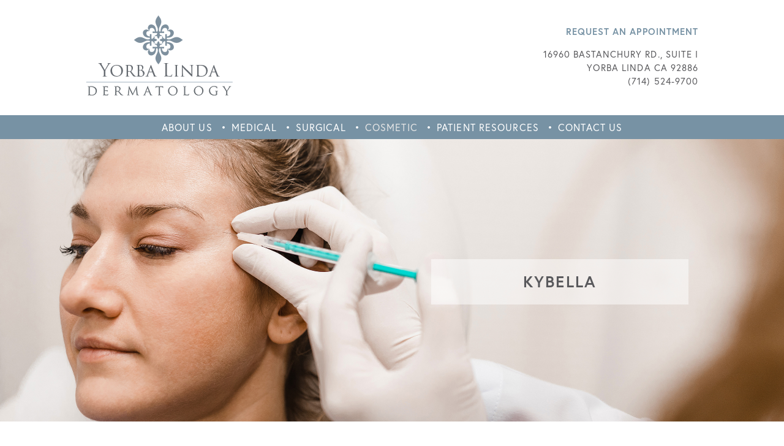

--- FILE ---
content_type: text/html; charset=UTF-8
request_url: https://www.yorbalindadermatology.com/cosmetic/kybella/
body_size: 6253
content:
<!DOCTYPE html>
<html>
<head>

<meta charset="UTF-8">

<meta name="viewport" content="width=device-width, initial-scale=1.0, maximum-scale=1.0, user-scalable=no, shrink-to-fit=no">

<title>Kybella - Yorba Linda Dermatology</title>

<meta name='robots' content='index, follow, max-image-preview:large, max-snippet:-1, max-video-preview:-1' />

	<!-- This site is optimized with the Yoast SEO plugin v26.7 - https://yoast.com/wordpress/plugins/seo/ -->
	<link rel="canonical" href="https://www.yorbalindadermatology.com/cosmetic/kybella/" />
	<meta property="og:locale" content="en_US" />
	<meta property="og:type" content="article" />
	<meta property="og:title" content="Kybella - Yorba Linda Dermatology" />
	<meta property="og:description" content="Kybella Kybella is a non-surgical injectable that is used to reduce submental fat, otherwise known as the &#8220;double chin.&#8221; The injection contains a naturally occurring molecule which destroys the fat cells, leaving other tissues unharmed. Most patients will need 3 treatments, spaced about 6 weeks apart. Downtime is usually minimal and consists of soreness, redness [&hellip;]" />
	<meta property="og:url" content="https://www.yorbalindadermatology.com/cosmetic/kybella/" />
	<meta property="og:site_name" content="Yorba Linda Dermatology" />
	<meta property="article:modified_time" content="2018-05-04T21:40:40+00:00" />
	<meta property="og:image" content="https://www.yorbalindadermatology.com/wp-content/uploads/2018/04/cosmetic2.jpg" />
	<meta property="og:image:width" content="2500" />
	<meta property="og:image:height" content="900" />
	<meta property="og:image:type" content="image/jpeg" />
	<meta name="twitter:card" content="summary_large_image" />
	<script type="application/ld+json" class="yoast-schema-graph">{"@context":"https://schema.org","@graph":[{"@type":"WebPage","@id":"https://www.yorbalindadermatology.com/cosmetic/kybella/","url":"https://www.yorbalindadermatology.com/cosmetic/kybella/","name":"Kybella - Yorba Linda Dermatology","isPartOf":{"@id":"https://www.yorbalindadermatology.com/#website"},"primaryImageOfPage":{"@id":"https://www.yorbalindadermatology.com/cosmetic/kybella/#primaryimage"},"image":{"@id":"https://www.yorbalindadermatology.com/cosmetic/kybella/#primaryimage"},"thumbnailUrl":"https://www.yorbalindadermatology.com/wp-content/uploads/2018/04/cosmetic2.jpg","datePublished":"2018-04-24T19:38:08+00:00","dateModified":"2018-05-04T21:40:40+00:00","breadcrumb":{"@id":"https://www.yorbalindadermatology.com/cosmetic/kybella/#breadcrumb"},"inLanguage":"en-US","potentialAction":[{"@type":"ReadAction","target":["https://www.yorbalindadermatology.com/cosmetic/kybella/"]}]},{"@type":"ImageObject","inLanguage":"en-US","@id":"https://www.yorbalindadermatology.com/cosmetic/kybella/#primaryimage","url":"https://www.yorbalindadermatology.com/wp-content/uploads/2018/04/cosmetic2.jpg","contentUrl":"https://www.yorbalindadermatology.com/wp-content/uploads/2018/04/cosmetic2.jpg","width":2500,"height":900,"caption":"Cosmetic"},{"@type":"BreadcrumbList","@id":"https://www.yorbalindadermatology.com/cosmetic/kybella/#breadcrumb","itemListElement":[{"@type":"ListItem","position":1,"name":"Home","item":"https://www.yorbalindadermatology.com/"},{"@type":"ListItem","position":2,"name":"Cosmetic","item":"https://www.yorbalindadermatology.com/cosmetic/"},{"@type":"ListItem","position":3,"name":"Kybella"}]},{"@type":"WebSite","@id":"https://www.yorbalindadermatology.com/#website","url":"https://www.yorbalindadermatology.com/","name":"Yorba Linda Dermatology","description":"","publisher":{"@id":"https://www.yorbalindadermatology.com/#organization"},"potentialAction":[{"@type":"SearchAction","target":{"@type":"EntryPoint","urlTemplate":"https://www.yorbalindadermatology.com/?s={search_term_string}"},"query-input":{"@type":"PropertyValueSpecification","valueRequired":true,"valueName":"search_term_string"}}],"inLanguage":"en-US"},{"@type":"Organization","@id":"https://www.yorbalindadermatology.com/#organization","name":"Yorba Linda Dermatology","url":"https://www.yorbalindadermatology.com/","logo":{"@type":"ImageObject","inLanguage":"en-US","@id":"https://www.yorbalindadermatology.com/#/schema/logo/image/","url":"https://www.yorbalindadermatology.com/wp-content/uploads/2018/06/yld.png","contentUrl":"https://www.yorbalindadermatology.com/wp-content/uploads/2018/06/yld.png","width":241,"height":132,"caption":"Yorba Linda Dermatology"},"image":{"@id":"https://www.yorbalindadermatology.com/#/schema/logo/image/"}}]}</script>
	<!-- / Yoast SEO plugin. -->


<link rel='dns-prefetch' href='//ajax.googleapis.com' />
<link rel='dns-prefetch' href='//use.typekit.net' />
<link rel="alternate" title="oEmbed (JSON)" type="application/json+oembed" href="https://www.yorbalindadermatology.com/wp-json/oembed/1.0/embed?url=https%3A%2F%2Fwww.yorbalindadermatology.com%2Fcosmetic%2Fkybella%2F" />
<link rel="alternate" title="oEmbed (XML)" type="text/xml+oembed" href="https://www.yorbalindadermatology.com/wp-json/oembed/1.0/embed?url=https%3A%2F%2Fwww.yorbalindadermatology.com%2Fcosmetic%2Fkybella%2F&#038;format=xml" />
<style id='wp-img-auto-sizes-contain-inline-css' type='text/css'>
img:is([sizes=auto i],[sizes^="auto," i]){contain-intrinsic-size:3000px 1500px}
/*# sourceURL=wp-img-auto-sizes-contain-inline-css */
</style>
<style id='wp-block-library-inline-css' type='text/css'>
:root{--wp-block-synced-color:#7a00df;--wp-block-synced-color--rgb:122,0,223;--wp-bound-block-color:var(--wp-block-synced-color);--wp-editor-canvas-background:#ddd;--wp-admin-theme-color:#007cba;--wp-admin-theme-color--rgb:0,124,186;--wp-admin-theme-color-darker-10:#006ba1;--wp-admin-theme-color-darker-10--rgb:0,107,160.5;--wp-admin-theme-color-darker-20:#005a87;--wp-admin-theme-color-darker-20--rgb:0,90,135;--wp-admin-border-width-focus:2px}@media (min-resolution:192dpi){:root{--wp-admin-border-width-focus:1.5px}}.wp-element-button{cursor:pointer}:root .has-very-light-gray-background-color{background-color:#eee}:root .has-very-dark-gray-background-color{background-color:#313131}:root .has-very-light-gray-color{color:#eee}:root .has-very-dark-gray-color{color:#313131}:root .has-vivid-green-cyan-to-vivid-cyan-blue-gradient-background{background:linear-gradient(135deg,#00d084,#0693e3)}:root .has-purple-crush-gradient-background{background:linear-gradient(135deg,#34e2e4,#4721fb 50%,#ab1dfe)}:root .has-hazy-dawn-gradient-background{background:linear-gradient(135deg,#faaca8,#dad0ec)}:root .has-subdued-olive-gradient-background{background:linear-gradient(135deg,#fafae1,#67a671)}:root .has-atomic-cream-gradient-background{background:linear-gradient(135deg,#fdd79a,#004a59)}:root .has-nightshade-gradient-background{background:linear-gradient(135deg,#330968,#31cdcf)}:root .has-midnight-gradient-background{background:linear-gradient(135deg,#020381,#2874fc)}:root{--wp--preset--font-size--normal:16px;--wp--preset--font-size--huge:42px}.has-regular-font-size{font-size:1em}.has-larger-font-size{font-size:2.625em}.has-normal-font-size{font-size:var(--wp--preset--font-size--normal)}.has-huge-font-size{font-size:var(--wp--preset--font-size--huge)}.has-text-align-center{text-align:center}.has-text-align-left{text-align:left}.has-text-align-right{text-align:right}.has-fit-text{white-space:nowrap!important}#end-resizable-editor-section{display:none}.aligncenter{clear:both}.items-justified-left{justify-content:flex-start}.items-justified-center{justify-content:center}.items-justified-right{justify-content:flex-end}.items-justified-space-between{justify-content:space-between}.screen-reader-text{border:0;clip-path:inset(50%);height:1px;margin:-1px;overflow:hidden;padding:0;position:absolute;width:1px;word-wrap:normal!important}.screen-reader-text:focus{background-color:#ddd;clip-path:none;color:#444;display:block;font-size:1em;height:auto;left:5px;line-height:normal;padding:15px 23px 14px;text-decoration:none;top:5px;width:auto;z-index:100000}html :where(.has-border-color){border-style:solid}html :where([style*=border-top-color]){border-top-style:solid}html :where([style*=border-right-color]){border-right-style:solid}html :where([style*=border-bottom-color]){border-bottom-style:solid}html :where([style*=border-left-color]){border-left-style:solid}html :where([style*=border-width]){border-style:solid}html :where([style*=border-top-width]){border-top-style:solid}html :where([style*=border-right-width]){border-right-style:solid}html :where([style*=border-bottom-width]){border-bottom-style:solid}html :where([style*=border-left-width]){border-left-style:solid}html :where(img[class*=wp-image-]){height:auto;max-width:100%}:where(figure){margin:0 0 1em}html :where(.is-position-sticky){--wp-admin--admin-bar--position-offset:var(--wp-admin--admin-bar--height,0px)}@media screen and (max-width:600px){html :where(.is-position-sticky){--wp-admin--admin-bar--position-offset:0px}}

/*# sourceURL=wp-block-library-inline-css */
</style><style id='global-styles-inline-css' type='text/css'>
:root{--wp--preset--aspect-ratio--square: 1;--wp--preset--aspect-ratio--4-3: 4/3;--wp--preset--aspect-ratio--3-4: 3/4;--wp--preset--aspect-ratio--3-2: 3/2;--wp--preset--aspect-ratio--2-3: 2/3;--wp--preset--aspect-ratio--16-9: 16/9;--wp--preset--aspect-ratio--9-16: 9/16;--wp--preset--color--black: #000000;--wp--preset--color--cyan-bluish-gray: #abb8c3;--wp--preset--color--white: #ffffff;--wp--preset--color--pale-pink: #f78da7;--wp--preset--color--vivid-red: #cf2e2e;--wp--preset--color--luminous-vivid-orange: #ff6900;--wp--preset--color--luminous-vivid-amber: #fcb900;--wp--preset--color--light-green-cyan: #7bdcb5;--wp--preset--color--vivid-green-cyan: #00d084;--wp--preset--color--pale-cyan-blue: #8ed1fc;--wp--preset--color--vivid-cyan-blue: #0693e3;--wp--preset--color--vivid-purple: #9b51e0;--wp--preset--gradient--vivid-cyan-blue-to-vivid-purple: linear-gradient(135deg,rgb(6,147,227) 0%,rgb(155,81,224) 100%);--wp--preset--gradient--light-green-cyan-to-vivid-green-cyan: linear-gradient(135deg,rgb(122,220,180) 0%,rgb(0,208,130) 100%);--wp--preset--gradient--luminous-vivid-amber-to-luminous-vivid-orange: linear-gradient(135deg,rgb(252,185,0) 0%,rgb(255,105,0) 100%);--wp--preset--gradient--luminous-vivid-orange-to-vivid-red: linear-gradient(135deg,rgb(255,105,0) 0%,rgb(207,46,46) 100%);--wp--preset--gradient--very-light-gray-to-cyan-bluish-gray: linear-gradient(135deg,rgb(238,238,238) 0%,rgb(169,184,195) 100%);--wp--preset--gradient--cool-to-warm-spectrum: linear-gradient(135deg,rgb(74,234,220) 0%,rgb(151,120,209) 20%,rgb(207,42,186) 40%,rgb(238,44,130) 60%,rgb(251,105,98) 80%,rgb(254,248,76) 100%);--wp--preset--gradient--blush-light-purple: linear-gradient(135deg,rgb(255,206,236) 0%,rgb(152,150,240) 100%);--wp--preset--gradient--blush-bordeaux: linear-gradient(135deg,rgb(254,205,165) 0%,rgb(254,45,45) 50%,rgb(107,0,62) 100%);--wp--preset--gradient--luminous-dusk: linear-gradient(135deg,rgb(255,203,112) 0%,rgb(199,81,192) 50%,rgb(65,88,208) 100%);--wp--preset--gradient--pale-ocean: linear-gradient(135deg,rgb(255,245,203) 0%,rgb(182,227,212) 50%,rgb(51,167,181) 100%);--wp--preset--gradient--electric-grass: linear-gradient(135deg,rgb(202,248,128) 0%,rgb(113,206,126) 100%);--wp--preset--gradient--midnight: linear-gradient(135deg,rgb(2,3,129) 0%,rgb(40,116,252) 100%);--wp--preset--font-size--small: 13px;--wp--preset--font-size--medium: 20px;--wp--preset--font-size--large: 36px;--wp--preset--font-size--x-large: 42px;--wp--preset--spacing--20: 0.44rem;--wp--preset--spacing--30: 0.67rem;--wp--preset--spacing--40: 1rem;--wp--preset--spacing--50: 1.5rem;--wp--preset--spacing--60: 2.25rem;--wp--preset--spacing--70: 3.38rem;--wp--preset--spacing--80: 5.06rem;--wp--preset--shadow--natural: 6px 6px 9px rgba(0, 0, 0, 0.2);--wp--preset--shadow--deep: 12px 12px 50px rgba(0, 0, 0, 0.4);--wp--preset--shadow--sharp: 6px 6px 0px rgba(0, 0, 0, 0.2);--wp--preset--shadow--outlined: 6px 6px 0px -3px rgb(255, 255, 255), 6px 6px rgb(0, 0, 0);--wp--preset--shadow--crisp: 6px 6px 0px rgb(0, 0, 0);}:where(.is-layout-flex){gap: 0.5em;}:where(.is-layout-grid){gap: 0.5em;}body .is-layout-flex{display: flex;}.is-layout-flex{flex-wrap: wrap;align-items: center;}.is-layout-flex > :is(*, div){margin: 0;}body .is-layout-grid{display: grid;}.is-layout-grid > :is(*, div){margin: 0;}:where(.wp-block-columns.is-layout-flex){gap: 2em;}:where(.wp-block-columns.is-layout-grid){gap: 2em;}:where(.wp-block-post-template.is-layout-flex){gap: 1.25em;}:where(.wp-block-post-template.is-layout-grid){gap: 1.25em;}.has-black-color{color: var(--wp--preset--color--black) !important;}.has-cyan-bluish-gray-color{color: var(--wp--preset--color--cyan-bluish-gray) !important;}.has-white-color{color: var(--wp--preset--color--white) !important;}.has-pale-pink-color{color: var(--wp--preset--color--pale-pink) !important;}.has-vivid-red-color{color: var(--wp--preset--color--vivid-red) !important;}.has-luminous-vivid-orange-color{color: var(--wp--preset--color--luminous-vivid-orange) !important;}.has-luminous-vivid-amber-color{color: var(--wp--preset--color--luminous-vivid-amber) !important;}.has-light-green-cyan-color{color: var(--wp--preset--color--light-green-cyan) !important;}.has-vivid-green-cyan-color{color: var(--wp--preset--color--vivid-green-cyan) !important;}.has-pale-cyan-blue-color{color: var(--wp--preset--color--pale-cyan-blue) !important;}.has-vivid-cyan-blue-color{color: var(--wp--preset--color--vivid-cyan-blue) !important;}.has-vivid-purple-color{color: var(--wp--preset--color--vivid-purple) !important;}.has-black-background-color{background-color: var(--wp--preset--color--black) !important;}.has-cyan-bluish-gray-background-color{background-color: var(--wp--preset--color--cyan-bluish-gray) !important;}.has-white-background-color{background-color: var(--wp--preset--color--white) !important;}.has-pale-pink-background-color{background-color: var(--wp--preset--color--pale-pink) !important;}.has-vivid-red-background-color{background-color: var(--wp--preset--color--vivid-red) !important;}.has-luminous-vivid-orange-background-color{background-color: var(--wp--preset--color--luminous-vivid-orange) !important;}.has-luminous-vivid-amber-background-color{background-color: var(--wp--preset--color--luminous-vivid-amber) !important;}.has-light-green-cyan-background-color{background-color: var(--wp--preset--color--light-green-cyan) !important;}.has-vivid-green-cyan-background-color{background-color: var(--wp--preset--color--vivid-green-cyan) !important;}.has-pale-cyan-blue-background-color{background-color: var(--wp--preset--color--pale-cyan-blue) !important;}.has-vivid-cyan-blue-background-color{background-color: var(--wp--preset--color--vivid-cyan-blue) !important;}.has-vivid-purple-background-color{background-color: var(--wp--preset--color--vivid-purple) !important;}.has-black-border-color{border-color: var(--wp--preset--color--black) !important;}.has-cyan-bluish-gray-border-color{border-color: var(--wp--preset--color--cyan-bluish-gray) !important;}.has-white-border-color{border-color: var(--wp--preset--color--white) !important;}.has-pale-pink-border-color{border-color: var(--wp--preset--color--pale-pink) !important;}.has-vivid-red-border-color{border-color: var(--wp--preset--color--vivid-red) !important;}.has-luminous-vivid-orange-border-color{border-color: var(--wp--preset--color--luminous-vivid-orange) !important;}.has-luminous-vivid-amber-border-color{border-color: var(--wp--preset--color--luminous-vivid-amber) !important;}.has-light-green-cyan-border-color{border-color: var(--wp--preset--color--light-green-cyan) !important;}.has-vivid-green-cyan-border-color{border-color: var(--wp--preset--color--vivid-green-cyan) !important;}.has-pale-cyan-blue-border-color{border-color: var(--wp--preset--color--pale-cyan-blue) !important;}.has-vivid-cyan-blue-border-color{border-color: var(--wp--preset--color--vivid-cyan-blue) !important;}.has-vivid-purple-border-color{border-color: var(--wp--preset--color--vivid-purple) !important;}.has-vivid-cyan-blue-to-vivid-purple-gradient-background{background: var(--wp--preset--gradient--vivid-cyan-blue-to-vivid-purple) !important;}.has-light-green-cyan-to-vivid-green-cyan-gradient-background{background: var(--wp--preset--gradient--light-green-cyan-to-vivid-green-cyan) !important;}.has-luminous-vivid-amber-to-luminous-vivid-orange-gradient-background{background: var(--wp--preset--gradient--luminous-vivid-amber-to-luminous-vivid-orange) !important;}.has-luminous-vivid-orange-to-vivid-red-gradient-background{background: var(--wp--preset--gradient--luminous-vivid-orange-to-vivid-red) !important;}.has-very-light-gray-to-cyan-bluish-gray-gradient-background{background: var(--wp--preset--gradient--very-light-gray-to-cyan-bluish-gray) !important;}.has-cool-to-warm-spectrum-gradient-background{background: var(--wp--preset--gradient--cool-to-warm-spectrum) !important;}.has-blush-light-purple-gradient-background{background: var(--wp--preset--gradient--blush-light-purple) !important;}.has-blush-bordeaux-gradient-background{background: var(--wp--preset--gradient--blush-bordeaux) !important;}.has-luminous-dusk-gradient-background{background: var(--wp--preset--gradient--luminous-dusk) !important;}.has-pale-ocean-gradient-background{background: var(--wp--preset--gradient--pale-ocean) !important;}.has-electric-grass-gradient-background{background: var(--wp--preset--gradient--electric-grass) !important;}.has-midnight-gradient-background{background: var(--wp--preset--gradient--midnight) !important;}.has-small-font-size{font-size: var(--wp--preset--font-size--small) !important;}.has-medium-font-size{font-size: var(--wp--preset--font-size--medium) !important;}.has-large-font-size{font-size: var(--wp--preset--font-size--large) !important;}.has-x-large-font-size{font-size: var(--wp--preset--font-size--x-large) !important;}
/*# sourceURL=global-styles-inline-css */
</style>

<style id='classic-theme-styles-inline-css' type='text/css'>
/*! This file is auto-generated */
.wp-block-button__link{color:#fff;background-color:#32373c;border-radius:9999px;box-shadow:none;text-decoration:none;padding:calc(.667em + 2px) calc(1.333em + 2px);font-size:1.125em}.wp-block-file__button{background:#32373c;color:#fff;text-decoration:none}
/*# sourceURL=/wp-includes/css/classic-themes.min.css */
</style>
<link rel='stylesheet' id='ex7_normalize-css' href='https://www.yorbalindadermatology.com/wp-content/themes/yorbalindadermatology/style-normalize.css?ver=6.9' type='text/css' media='all' />
<link rel='stylesheet' id='ex7_style-css' href='https://www.yorbalindadermatology.com/wp-content/themes/yorbalindadermatology/style.css?ver=6.9' type='text/css' media='all' />
<link rel='stylesheet' id='ex7_responsive-css' href='https://www.yorbalindadermatology.com/wp-content/themes/yorbalindadermatology/style-responsive.css?ver=6.9' type='text/css' media='all' />
<link rel='stylesheet' id='ex7_typekit-css' href='//use.typekit.net/rhe8ykt.css?ver=6.9' type='text/css' media='all' />
<link rel="https://api.w.org/" href="https://www.yorbalindadermatology.com/wp-json/" /><link rel="alternate" title="JSON" type="application/json" href="https://www.yorbalindadermatology.com/wp-json/wp/v2/pages/113" /><link rel="EditURI" type="application/rsd+xml" title="RSD" href="https://www.yorbalindadermatology.com/xmlrpc.php?rsd" />
<meta name="generator" content="WordPress 6.9" />
<link rel='shortlink' href='https://www.yorbalindadermatology.com/?p=113' />

    <link rel="apple-touch-icon" sizes="180x180" href="https://www.yorbalindadermatology.com/wp-content/themes/yorbalindadermatology/favicons/apple-touch-icon.png">
    <link rel="icon" type="image/png" sizes="32x32" href="https://www.yorbalindadermatology.com/wp-content/themes/yorbalindadermatology/favicons/favicon-32x32.png">
    <link rel="icon" type="image/png" sizes="16x16" href="https://www.yorbalindadermatology.com/wp-content/themes/yorbalindadermatology/favicons/favicon-16x16.png">
    <link rel="manifest" href="https://www.yorbalindadermatology.com/wp-content/themes/yorbalindadermatology/favicons/site.webmanifest">
    <link rel="mask-icon" href="https://www.yorbalindadermatology.com/wp-content/themes/yorbalindadermatology/favicons/safari-pinned-tab.svg" color="#7792a4">
    <link rel="shortcut icon" type="image/x-icon" href="https://www.yorbalindadermatology.com/wp-content/themes/yorbalindadermatology/favicons/favicon.ico">

  
</head>

<body class="wp-singular page-template-default page page-id-113 page-child parent-pageid-15 wp-theme-yorbalindadermatology metaslider-plugin">  



<div id="wrap">



<div id="click-menu">
  <a href="#menu" class="menu-link"></a>
</div>



<div id="header">

	<div class="logo">
		<a href="https://www.yorbalindadermatology.com"><img src="https://www.yorbalindadermatology.com/wp-content/themes/yorbalindadermatology/images/logo.png" alt="Yorba Linda Dermatology"></a>
	</div>

	<div class="contact-widget header-widget">
		<a href="https://fs9.formsite.com/clearderm/form2/index.html?1524814286927" target="_blank">Request an Appointment</a><br>
		<ul>
			<li id="text-3" class="widget widget_text">			<div class="textwidget"><p>16960 Bastanchury Rd., Suite I<br />
Yorba Linda CA 92886<br />
(714) 524-9700</p>
</div>
		</li>
		</ul>
	</div>

</div>



<div id="nav">
	<div class="menu"><ul id="menu-top" class="menu"><li id="menu-item-28" class="menu-item menu-item-type-post_type menu-item-object-page menu-item-28"><a href="https://www.yorbalindadermatology.com/about/">About Us<div class="sep">&#8226;</div></a></li>
<li id="menu-item-26" class="menu-item menu-item-type-post_type menu-item-object-page menu-item-26"><a href="https://www.yorbalindadermatology.com/medical/">Medical<div class="sep">&#8226;</div></a></li>
<li id="menu-item-25" class="menu-item menu-item-type-post_type menu-item-object-page menu-item-has-children menu-item-25"><a href="https://www.yorbalindadermatology.com/surgical/">Surgical<div class="sep">&#8226;</div></a>
<ul class="sub-menu">
	<li id="menu-item-136" class="menu-item menu-item-type-post_type menu-item-object-page menu-item-136"><a href="https://www.yorbalindadermatology.com/surgical/basal-cell-squamous-cell-skin-cancers/">Basal Cell &#038; Squamous Cell Skin Cancers<div class="sep">&#8226;</div></a></li>
	<li id="menu-item-135" class="menu-item menu-item-type-post_type menu-item-object-page menu-item-135"><a href="https://www.yorbalindadermatology.com/surgical/cyst-removal/">Cyst Removal<div class="sep">&#8226;</div></a></li>
	<li id="menu-item-134" class="menu-item menu-item-type-post_type menu-item-object-page menu-item-134"><a href="https://www.yorbalindadermatology.com/surgical/malignant-melanoma/">Malignant Melanoma<div class="sep">&#8226;</div></a></li>
	<li id="menu-item-133" class="menu-item menu-item-type-post_type menu-item-object-page menu-item-133"><a href="https://www.yorbalindadermatology.com/surgical/mohs-micrographic-surgery/">Mohs Micrographic Surgery<div class="sep">&#8226;</div></a></li>
</ul>
</li>
<li id="menu-item-24" class="menu-item menu-item-type-post_type menu-item-object-page current-page-ancestor current-menu-ancestor current-menu-parent current-page-parent current_page_parent current_page_ancestor menu-item-has-children menu-item-24"><a href="https://www.yorbalindadermatology.com/cosmetic/">Cosmetic<div class="sep">&#8226;</div></a>
<ul class="sub-menu">
	<li id="menu-item-132" class="menu-item menu-item-type-post_type menu-item-object-page menu-item-132"><a href="https://www.yorbalindadermatology.com/cosmetic/botox/">Botox<div class="sep">&#8226;</div></a></li>
	<li id="menu-item-131" class="menu-item menu-item-type-post_type menu-item-object-page menu-item-131"><a href="https://www.yorbalindadermatology.com/cosmetic/fillers/">Fillers<div class="sep">&#8226;</div></a></li>
	<li id="menu-item-127" class="menu-item menu-item-type-post_type menu-item-object-page current-menu-item page_item page-item-113 current_page_item menu-item-127"><a href="https://www.yorbalindadermatology.com/cosmetic/kybella/" aria-current="page">Kybella<div class="sep">&#8226;</div></a></li>
	<li id="menu-item-130" class="menu-item menu-item-type-post_type menu-item-object-page menu-item-130"><a href="https://www.yorbalindadermatology.com/cosmetic/sclerotherapy/">Sclerotherapy<div class="sep">&#8226;</div></a></li>
	<li id="menu-item-129" class="menu-item menu-item-type-post_type menu-item-object-page menu-item-129"><a href="https://www.yorbalindadermatology.com/cosmetic/microneedling/">Microneedling<div class="sep">&#8226;</div></a></li>
	<li id="menu-item-128" class="menu-item menu-item-type-post_type menu-item-object-page menu-item-128"><a href="https://www.yorbalindadermatology.com/cosmetic/peels/">Peels<div class="sep">&#8226;</div></a></li>
	<li id="menu-item-126" class="menu-item menu-item-type-post_type menu-item-object-page menu-item-126"><a href="https://www.yorbalindadermatology.com/cosmetic/stretch-marks-and-scars/">Stretch Marks and Scars<div class="sep">&#8226;</div></a></li>
</ul>
</li>
<li id="menu-item-23" class="menu-item menu-item-type-post_type menu-item-object-page menu-item-privacy-policy menu-item-23"><a rel="privacy-policy" href="https://www.yorbalindadermatology.com/patient-resources/">Patient Resources<div class="sep">&#8226;</div></a></li>
<li id="menu-item-22" class="menu-item menu-item-type-post_type menu-item-object-page menu-item-22"><a href="https://www.yorbalindadermatology.com/contact/">Contact Us<div class="sep">&#8226;</div></a></li>
</ul></div></div>



	<div id="well">

		<img width="2500" height="900" src="https://www.yorbalindadermatology.com/wp-content/uploads/2018/04/cosmetic2.jpg" class="banner-desktop wp-post-image" alt="Cosmetic" decoding="async" loading="lazy" srcset="https://www.yorbalindadermatology.com/wp-content/uploads/2018/04/cosmetic2.jpg 2500w, https://www.yorbalindadermatology.com/wp-content/uploads/2018/04/cosmetic2-300x108.jpg 300w, https://www.yorbalindadermatology.com/wp-content/uploads/2018/04/cosmetic2-500x180.jpg 500w, https://www.yorbalindadermatology.com/wp-content/uploads/2018/04/cosmetic2-768x276.jpg 768w, https://www.yorbalindadermatology.com/wp-content/uploads/2018/04/cosmetic2-800x288.jpg 800w" sizes="auto, (max-width: 2500px) 100vw, 2500px" />		<img src="https://www.yorbalindadermatology.com/wp-content/themes/yorbalindadermatology/images/header-well-mask.png" alt="" class="well-cover">
	
		
    			<div id="banner" class="banner-children">
        <h1>Kybella</h1>
			</div>
    
	</div>



<div id="content-wrap">











<!-- ====================================================================
     Global
     ==================================================================== -->

<div class="content">
  <h2>Kybella</h2>
<p>Kybella is a non-surgical injectable that is used to reduce submental fat, otherwise known as the &#8220;double chin.&#8221; The injection contains a naturally occurring molecule which destroys the fat cells, leaving other tissues unharmed.  Most patients will need 3 treatments, spaced about 6 weeks apart. Downtime is usually minimal and consists of soreness, redness and bruising.</p>
<p>&nbsp;</p>
<img fetchpriority="high" decoding="async" src="https://www.yorbalindadermatology.com/wp-content/uploads/2018/05/kybella.png" alt="" width="596" height="285" class="aligncenter size-full wp-image-203" srcset="https://www.yorbalindadermatology.com/wp-content/uploads/2018/05/kybella.png 596w, https://www.yorbalindadermatology.com/wp-content/uploads/2018/05/kybella-300x143.png 300w, https://www.yorbalindadermatology.com/wp-content/uploads/2018/05/kybella-500x239.png 500w" sizes="(max-width: 596px) 100vw, 596px" />
</div>




















</div> <!-- End Content Wrap -->
  
<div id="footer-wrap">
  <div class="footer">


    			<div class="contact-widget footer-widget">
				<a href="https://fs9.formsite.com/clearderm/form2/index.html?1524814286927" target="_blank">Request an Appointment</a><br>
				<ul>
					<li id="text-3" class="widget widget_text">			<div class="textwidget"><p>16960 Bastanchury Rd., Suite I<br />
Yorba Linda CA 92886<br />
(714) 524-9700</p>
</div>
		</li>
				</ul>
			</div>
    
  </div>
</div>



<div id="footer-bottom">
	&copy;2026 Yorba Linda Dermatology 
	<span>&nbsp;&#8226;&nbsp;</span>
	Design by <a href="http://www.mintwichcreative.com" target="_blank">Mintwich Creative</a>
	<span>&nbsp;&#8226;&nbsp;</span>
	Development by <a href="http://www.example7.com" target="_blank">Example 7</a>
</div>



</div> <!-- END Wrap -->



<script type="speculationrules">
{"prefetch":[{"source":"document","where":{"and":[{"href_matches":"/*"},{"not":{"href_matches":["/wp-*.php","/wp-admin/*","/wp-content/uploads/*","/wp-content/*","/wp-content/plugins/*","/wp-content/themes/yorbalindadermatology/*","/*\\?(.+)"]}},{"not":{"selector_matches":"a[rel~=\"nofollow\"]"}},{"not":{"selector_matches":".no-prefetch, .no-prefetch a"}}]},"eagerness":"conservative"}]}
</script>
<script type="text/javascript" src="//ajax.googleapis.com/ajax/libs/jquery/2.0.2/jquery.min.js?ver=1" id="ex7_jquery-js"></script>
<script type="text/javascript" src="https://www.yorbalindadermatology.com/wp-content/themes/yorbalindadermatology/js/bigSlide.js" id="ex7_mobilemenu-js"></script>
<script type="text/javascript" src="https://www.yorbalindadermatology.com/wp-content/themes/yorbalindadermatology/js/fitvids.js" id="ex7_responsivevideos-js"></script>



<div id="menu" class="mobile-menu-panel" role="navigation">
  <a href="#menu" class="menu-close">&times;</a>
  <div class="menu"><ul id="menu-top-mobile" class="menu"><li id="menu-item-36" class="menu-item menu-item-type-post_type menu-item-object-page menu-item-home menu-item-36"><a href="https://www.yorbalindadermatology.com/">Home</a></li>
<li id="menu-item-35" class="menu-item menu-item-type-post_type menu-item-object-page menu-item-35"><a href="https://www.yorbalindadermatology.com/about/">About Us</a></li>
<li id="menu-item-33" class="menu-item menu-item-type-post_type menu-item-object-page menu-item-33"><a href="https://www.yorbalindadermatology.com/medical/">Medical</a></li>
<li id="menu-item-32" class="menu-item menu-item-type-post_type menu-item-object-page menu-item-has-children menu-item-32"><a href="https://www.yorbalindadermatology.com/surgical/">Surgical</a>
<ul class="sub-menu">
	<li id="menu-item-147" class="menu-item menu-item-type-post_type menu-item-object-page menu-item-147"><a href="https://www.yorbalindadermatology.com/surgical/basal-cell-squamous-cell-skin-cancers/">Basal Cell &#038; Squamous Cell Skin Cancers</a></li>
	<li id="menu-item-146" class="menu-item menu-item-type-post_type menu-item-object-page menu-item-146"><a href="https://www.yorbalindadermatology.com/surgical/cyst-removal/">Cyst Removal</a></li>
	<li id="menu-item-145" class="menu-item menu-item-type-post_type menu-item-object-page menu-item-145"><a href="https://www.yorbalindadermatology.com/surgical/malignant-melanoma/">Malignant Melanoma</a></li>
	<li id="menu-item-144" class="menu-item menu-item-type-post_type menu-item-object-page menu-item-144"><a href="https://www.yorbalindadermatology.com/surgical/mohs-micrographic-surgery/">Mohs Micrographic Surgery</a></li>
</ul>
</li>
<li id="menu-item-31" class="menu-item menu-item-type-post_type menu-item-object-page current-page-ancestor current-menu-ancestor current-menu-parent current-page-parent current_page_parent current_page_ancestor menu-item-has-children menu-item-31"><a href="https://www.yorbalindadermatology.com/cosmetic/">Cosmetic</a>
<ul class="sub-menu">
	<li id="menu-item-143" class="menu-item menu-item-type-post_type menu-item-object-page menu-item-143"><a href="https://www.yorbalindadermatology.com/cosmetic/botox/">Botox</a></li>
	<li id="menu-item-142" class="menu-item menu-item-type-post_type menu-item-object-page menu-item-142"><a href="https://www.yorbalindadermatology.com/cosmetic/fillers/">Fillers</a></li>
	<li id="menu-item-138" class="menu-item menu-item-type-post_type menu-item-object-page current-menu-item page_item page-item-113 current_page_item menu-item-138"><a href="https://www.yorbalindadermatology.com/cosmetic/kybella/" aria-current="page">Kybella</a></li>
	<li id="menu-item-141" class="menu-item menu-item-type-post_type menu-item-object-page menu-item-141"><a href="https://www.yorbalindadermatology.com/cosmetic/sclerotherapy/">Sclerotherapy</a></li>
	<li id="menu-item-140" class="menu-item menu-item-type-post_type menu-item-object-page menu-item-140"><a href="https://www.yorbalindadermatology.com/cosmetic/microneedling/">Microneedling</a></li>
	<li id="menu-item-139" class="menu-item menu-item-type-post_type menu-item-object-page menu-item-139"><a href="https://www.yorbalindadermatology.com/cosmetic/peels/">Peels</a></li>
	<li id="menu-item-137" class="menu-item menu-item-type-post_type menu-item-object-page menu-item-137"><a href="https://www.yorbalindadermatology.com/cosmetic/stretch-marks-and-scars/">Stretch Marks and Scars</a></li>
</ul>
</li>
<li id="menu-item-30" class="menu-item menu-item-type-post_type menu-item-object-page menu-item-privacy-policy menu-item-30"><a rel="privacy-policy" href="https://www.yorbalindadermatology.com/patient-resources/">Patient Resources</a></li>
<li id="menu-item-29" class="menu-item menu-item-type-post_type menu-item-object-page menu-item-29"><a href="https://www.yorbalindadermatology.com/contact/">Contact Us</a></li>
</ul></div></div>

<script>
$(document).ready(function() {
  $('.menu-link,.menu-close').bigSlide({
  menu: '#menu',
  push: '.push',
  speed: '300',
  side: 'right',
  menuWidth: '100%',
  state: 'closed',
  activeBtn: 'active',
  easyClose: 'true'
  });
});
</script>



<script>
  $(".content").fitVids();
</script>



</body>
</html>

--- FILE ---
content_type: text/css
request_url: https://www.yorbalindadermatology.com/wp-content/themes/yorbalindadermatology/style-normalize.css?ver=6.9
body_size: 1274
content:
/* ====================================================================
   Normalize
      
      By Nicholas Gallagher, co-created with Jonathan Neal
      http://necolas.github.io/normalize.css/
      Good tidings and countless waves of karma for the base
      
      Edited and modified from Normalize.css by Example7
      Last update: February 1, 2017

   ==================================================================== */

/* -------------------[ Global ]------------------- */

html, body { height: 100%; }
html, body, button, div, figure, input, select, span, textarea { margin: 0; padding: 0; }
html { overflow-y: scroll; font-family: sans-serif; -webkit-text-size-adjust: 100%; -ms-text-size-adjust: 100%; }

/* -------------------[ Links ]------------------- */

a { background-color: transparent; -webkit-text-decoration-skip: objects; transition: .3s; -o-transition: .3s; -ms-transition: .3s; -moz-transition: .3s; -webkit-transition: .3s; }
a:focus, a:active, a:hover, *:focus { outline: none; outline-width: 0; }

/* -------------------[ Text ]------------------- */

abbr[title] { border-bottom: none; text-decoration: underline; text-decoration: underline dotted; }
code, kbd, pre, samp { font-family: monospace, monospace; font-size: 1em; }
dfn { font-style: italic; }
h1, h2, h3, h4, h5, h6 { margin-top: 0; padding: 0; }
hr { overflow: visible; box-sizing: content-box; height: 0; }
mark { background-color: #ff0; color: #000; }
ol, ul { list-style: none; }
p, .p { margin: 0 0 12px 0; }
pre { white-space: pre-wrap; }
q { quotes: "\201C" "\201D" "\2018" "\2019"; }
q:before { content: open-quote; }
q:after { content: close-quote; }
sub, sup { position: relative; vertical-align: baseline; font-size: 75%; line-height: 0; }
sub { bottom: -0.25em; }
sup { top: -0.5em; }
.widget, .widgettext, .textwidget, widget_text { list-style: none; }
.wf-loading body, .wf-loading html { visibility: hidden; } /* Typekit Loading Events */
.wf-active body, .wf-active html { visibility: visible; } /* Typekit Loading Events */
.wp-caption { font-size: 12px; line-height: 15px; text-align: center; }
.wp-caption-text { margin: 2px 5px; }

/* -------------------[ Images ]------------------- */

img { border-style: none; -ms-interpolation-mode: bicubic; }
img.alignleft, .alignleft, .wp-caption.alignleft { float: left; display: inline; margin: 0 25px 15px 0; }
img.alignright, .alignright, .wp-caption.alignright { float: right; display: inline; margin: 0 0 15px 15px; }
img.aligncenter, .aligncenter, .wp-caption.aligncenter { clear: both; display: block; margin-left: auto; margin-right: auto; margin-bottom: 12px; }
img.alignnone, .alignnone { clear: both; display: inline; margin: 0 0 12px 0; }
svg:not(:root) { overflow: hidden; }

/* -------------------[ Forms  ]------------------- */

button, html [type="button"], [type="reset"], [type="submit"] { -webkit-appearance: button; }
button, input, select, textarea { margin: 0; font-family: inherit; font-size: 100%; }
button, input { overflow: visible; }
button, select { text-transform: none; }
button::-moz-focus-inner, [type="button"]::-moz-focus-inner, [type="reset"]::-moz-focus-inner, [type="submit"]::-moz-focus-inner { border-style: none; padding: 0; }
button:-moz-focusring, [type="button"]:-moz-focusring, [type="reset"]:-moz-focusring, [type="submit"]:-moz-focusring { outline: 1px dotted ButtonText; }
legend { display: table; max-width: 100%; padding: 0; box-sizing: border-box; color: inherit; white-space: normal; }
optgroup { font-weight: bold; }
textarea { overflow: auto; vertical-align: top; }
[type="checkbox"], [type="radio"] { box-sizing: border-box; padding: 0; }
[type="number"]::-webkit-inner-spin-button, [type="number"]::-webkit-outer-spin-button { height: auto; }
[type="search"] { -webkit-appearance: textfield; outline-offset: -2px; }
[type="search"]::-webkit-search-cancel-button, [type="search"]::-webkit-search-decoration { -webkit-appearance: none; }
::-webkit-input-placeholder { color: gray; }
:-moz-placeholder { color: gray; }
::-moz-placeholder { color: gray; }
:-ms-input-placeholder { color: gray; }
::-webkit-file-upload-button { -webkit-appearance: button; font: inherit; }

/* -------------------[ Audio/Video ]------------------- */

audio, video { display: inline-block; }
audio:not([controls]) { display: none; height: 0; }
iframe { border: none; }

/* -------------------[ Tables ]------------------- */

table { border-collapse: collapse; border-spacing: 0; }
td { display: table-cell; vertical-align: top; }

/* -------------------[ Breaks ]------------------- */

.break0 { clear: both; display: block; height: 1px; }
.break1 { clear: both; display: block; height: 10px; }
.break2 { clear: both; display: block; height: 20px; }
.break3 { clear: both; display: block; height: 30px; }
.break4 { clear: both; display: block; height: 40px; }
.break5 { clear: both; display: block; height: 50px; }
.break6 { clear: both; display: block; height: 60px; }
.break7 { clear: both; display: block; height: 70px; }
.break8 { clear: both; display: block; height: 80px; }
.break9 { clear: both; display: block; height: 90px; }

--- FILE ---
content_type: text/css
request_url: https://www.yorbalindadermatology.com/wp-content/themes/yorbalindadermatology/style.css?ver=6.9
body_size: 1939
content:
/*
Theme Name: Yorba Linda Dermatology
Theme URI: http://yorbalindadermatology.com
Description: Theme created for Yorba Linda Dermatology
Author: Example7
Author URI: http://www.example7.com
Version: 1.0

  Colors
  ------
  Grey Dark   #59595c
  Grey Light  #e6e6e6  230,230,230
  Blue        #7792a4

  Webfonts
  --------
  Europa     400/700 i

*/





/* ====================================================================
   Global
   ==================================================================== */

/* -------------------[ Layout ]------------------- */

#wrap {	
  position: relative;
  width: 100%; min-height: 100%; margin: 0; padding: 0;
}

/* -----[ Header ]----- */

#header { 
  width: 90%; max-width: 1000px; margin: 0 auto; padding: 0 5%; 
  text-align: center;
}

/* -----[ Content ]----- */

#content-wrap { 
  clear: both; overflow: auto;
  width: 100%; margin: 0; padding: 0;
}

.content { 
  clear: both; position: relative;
  width: 90%; max-width: 1000px; margin: 40px auto 50px auto; padding: 0 5%;
}

/* -----[ Footer ]----- */

#footer-wrap { 
  clear: both; overflow: auto;
  width: 100%; min-height: 150px; margin: 0; padding: 0;
	background-color: #e6e6e6;
}

.footer { 
	width: 90%; max-width: 1000px; height: auto; margin: 0 auto; padding: 20px 5%; 
}

#footer-bottom { 
  clear: both;
  padding: 7px 0;
  font-size: 12px; line-height: 13px; font-weight: 400; text-transform: uppercase; letter-spacing: 0; text-align: center;
}

/* -------------------[ Type ]------------------- */

body, html { 
	color: #59595c; font-family: "europa", sans-serif; font-size: 16px; line-height: 25px; 
}

a:link, a:visited, a:active { 
	color: #7792a4; text-decoration: none; 
	-webkit-transition: .0.3s; -moz-transition: .0.3s; -ms-transition: .0.3s; transition: .0.3s;
}

a:hover { 
	color: #59595c; text-decoration: none; 
}

/* -------------------[ Logo ]------------------- */

#header .logo { 
  float: left;
  margin: 25px 0;
}

#header .logo img { 
  width: 241px; height: 132px; 
}

/* -------------------[ Header/Footer Contact Widget ]------------------- */

.contact-widget {
  font-size: 15px; line-height: 22px; text-transform: uppercase; letter-spacing: 0.07em; 
}

.header-widget {
  float: right;
  margin: 40px 0 0 0;
  text-align: right;
}

.footer-widget {
	margin: 25px 0 0 0;
}

.contact-widget a {
  font-weight: 700;
}

.contact-widget ul {
	margin: 15px 0 0 0; padding: 0;
}

/* -------------------[ Nav ]------------------- */

#nav {
  clear: both; position: relative; display: inline-block; 
  width: 100%; margin: 0; padding: 7px 0;
	background-color: #7792a4;
	text-align: center;
}

#nav ul { 
	display: inline-flex;
	margin: 0; padding: 0; 
}

#nav li {
  display: inline-block; 
}

#nav a { 
  padding-bottom: 40px;
  color: #FFF; font-size: 16px; line-height: 16px; letter-spacing: 0.07em; text-transform: uppercase; text-decoration: none; 
}

#nav a:hover, 
#nav li.current_page_item a,
#nav li.current-menu-item a,
#nav li.current-page-parent a,
#nav li.current-menu-parent a, 
#nav li.current-page-ancestor a,
#nav li.current-menu-ancestor a { 
  color: #e6e6e6; 
}

#nav .sep { 
  float: right; position: relative; top: 5px; 
  padding: 0 8px 0 14px;
  color: #FFF; font-size: 16px; line-height: 16px; 
}

#nav ul li:last-child .sep,
#nav ul ul .sep { 
  display: none;
}

#nav ul ul {
  float: left; display: none; position: absolute; top: 25px; left: -13px; z-index: 9999;
  width: 250px; margin: 0; padding: 10px 15px; 
  background-color: #7792a4;
  text-align: left; 
}

#nav ul ul li {
  margin: 0; padding: 0;
}

#nav ul ul li a { 
  clear: both; display: block; position: relative; left: 0; bottom: 0; z-index: 9999; 
  width: 250px; margin: 0; padding: 10px 0 0 0; 
  color: #FFF !important; font-size: 14px; line-height: 18px; letter-spacing: 0.07em; 
}

#nav ul ul li a:hover,
#nav ul ul li.current_page_item a,
#nav ul ul li.current-menu-item a,
#nav ul ul li.current-page-parent a,
#nav ul ul li.current-menu-parent a, 
#nav ul ul li.current-page-ancestor a,
#nav ul ul li.current-menu-ancestor a { 
  color: #e6e6e6 !important; 
}

#nav ul li:hover > ul { 
  display: block; 
}

#nav .menu ul { 
  list-style: none; 
}

#nav .menu li { 
  position: relative; 
}

.mobile-menu-panel { 
  display: none;
}

/* -------------------[ Content ]------------------- */

/* -----[ Type ]----- */

h1 { 
	margin: 0 0 12px 0; padding: 0;
	font-size: 26px; line-height: 32px; font-weight: 700; text-transform: uppercase; letter-spacing: 0.08em; 
}

h2 { 
	margin: 0 0 12px 0; padding: 0;
	color: #7792a4; font-size: 20px; line-height: 26px; font-weight: 700; text-transform: uppercase; letter-spacing: 0.08px; 
}

.content h2 {
  margin-top: 20px;
}

h3 { 
	margin: 0 0 8px 0; padding: 0;
	color: #7792a4; font-size: 18px; line-height: 24px; font-weight: 400; text-transform: uppercase; letter-spacing: 0.08px; 
}

.content h3 {
  margin-top: 30px;
}

body.page-id-7 .content h3 {
  margin-top: 0px;
}

h4 { 
	margin: 0 0 8px 0; padding: 0;
	color: #7792a4; font-size: 14px; line-height: 18px; font-weight: 400; text-transform: uppercase; letter-spacing: 0.08px; 
}

/* -----[ Images ]----- */

.content img {
  width: auto; max-width: 100%; height: auto;
}

.content div.wp-caption {
  width: auto !important;
}

/* -------------------[ Breaks ]------------------- */

hr { 
  clear: both; 
  width: 100%; height: 0px; margin: 30px 0; padding: 0 0 1px 0; 
  border: none;
  background-color: #7792a4; 
}

/* -----[ Lists ]----- */

.content ul { 
	clear: both; 
	margin: 0 0 25px 16px; padding: 0;
}
.content ul li { 
	margin: 0; padding: 0 0 5px 1px;
	list-style-position: outside; 
}
.content ul li {
	list-style: disc; 
}
.content ol li { 
	list-style-type: decimal; 
}

/* -----[ Columns ]----- */

.columns {
  position: relative; 
  display: -webkit-box; display: -ms-flexbox; display: flex; 
	flex-direction: row; 
	flex-wrap: wrap;
  align-items: top;
  justify-content: space-between;
  width: 100%; 
}

.columns .col {
  flex: 1 1 40%;
}

.columns .col:nth-child(1) {
  margin-right: 5%;
}

/* -------------------[ Oh Well ]------------------- */

/* -----[ Top ]----- */

#well { 
  position: relative; z-index: 1; 
  width: 100%; max-height: 900px; margin: 0 auto;
  text-align: center;
}

#well img { 
  width: 100%; max-width: 2500px; height: auto; margin: 0 auto;
}

/*#well #banner-wrap {
  position: absolute; top: 0; bottom: 0; left: 0; right: 0; z-index: 200; 
	background: rgba(0,0,0,.2);
  background: -moz-linear-gradient(transparent 5%,rgba(0,0,0,.2));
  background: linear-gradient(transparent 5%,rgba(0,0,0,.2));
  color: #FFF; text-align: center;
}*/

#well #banner {
  position: absolute; top: 50%; left: 55%; right: 0; z-index: 100; 
	transform: translateY(-50%);
  width: auto; max-width: 420px; height: auto; margin: 0; padding: 25px 15px;
  background: rgb(255,255,255); background: rgba(255,255,255, 0.5); 
  color: #59595c; text-align: center;	
}

body.page-id-7 #well #banner { /* about */
  top: auto; right: 0; bottom: 0; left: 0; 
  max-width: 90%; padding: 15px 5%;
}

body.page-id-17 #well #banner {
  left: 3%;
}

#well #banner .desc {
  font-size: 18px; line-height: 28px; 
}

#well .banner-children {
  width: 100% !important; padding: 20px 0 10px 0 !important;
}

/* -----[ In Content Area ]----- */

#well-content { 
  position: relative; z-index: 1; overflow: hidden;
  width: 100%; max-height: 700px; margin: 0 auto;
  text-align: center;
}

#well-content img { 
  width: 100%; max-width: 2500px; height: auto; margin: 0 auto -10px auto;
}

#well-content #banner-content {
  position: absolute; top: 15%; left: 0; right: 0; z-index: 100; 
  width: auto; max-width: 440px; height: auto; margin: 0 auto; padding: 40px;
  background: rgb(230,230,230); background: rgba(230,230,230, 0.9); 
  color: #59595c; text-align: center;
}

#well-content #banner-content .desc {
  font-size: 18px; line-height: 28px; 
}










/* ====================================================================
   Pages
   ==================================================================== */

/* -------------------[ Home CTAs ]------------------- */

#home-ctas .col:nth-child(1),
#home-ctas .col:nth-child(3) {
  flex: 1 1 31%;
}

#home-ctas .col:nth-child(2) {
  flex: 1 1 30%;
}

#home-ctas .col:nth-child(1),
#home-ctas .col:nth-child(2) {
	margin-right: 4%;
}

#home-ctas h3 a {
  color: #59595c; 
}

#home-ctas h3 a:hover {
  color: #7792a4; 
}

/* -------------------[ About ]------------------- */

.page-id-7 .columns .col:nth-child(1) {
  flex: 1 1 30%; margin-right: 5%;
}

.page-id-7 .columns .col:nth-child(2) {
  flex: 1 1 65%; 
	margin: 0;
}

.page-id-7 .columns .col:nth-child(1) img {
  width: 100%; height: auto;
}

.page-id-17  a.button { 
  clear: both; display: inline-block;
  min-width: 200px; margin: 10px 0 0 0; padding: 12px 15px; 
  background-color: #7792a4;
  color: #FFF; font-size: 18px; line-height: 20px; letter-spacing: 0.08em; text-align: center;
}

.page-id-17  a.button:hover { 
  background-color: #59595c;
  color: #FFF;
}

/* -------------------[ Contact ]------------------- */

#contact .columns .col:nth-child(1) {
  flex: 1 1 35%;
  margin-right: 5%;
}

#contact .columns .col:nth-child(2) {
  flex: 1 1 60%;
}

#contact h2 {
  margin-top: 0;
}

#contact a.button { 
  clear: both; display: inline-block;
  min-width: 200px; margin: 40px 0 60px 0; padding: 12px 15px; 
  background-color: #7792a4;
  color: #FFF; font-size: 18px; line-height: 20px; letter-spacing: 0.08em; text-align: center;
}

#contact a.button:hover { 
  background-color: #59595c;
  color: #FFF;
}

#contact .google-maps {
  position: relative; overflow: hidden;
  height: 0; padding-bottom: 75%; 
}

#contact .google-maps iframe {
  position: absolute; top: 0; left: 0;
  width: 100% !important; height: 100% !important;
}

--- FILE ---
content_type: text/css
request_url: https://www.yorbalindadermatology.com/wp-content/themes/yorbalindadermatology/style-responsive.css?ver=6.9
body_size: 820
content:
/* ====================================================================
   Above 2500
   ==================================================================== */

@media only screen and (min-width: 2500px) {

/* -------------------[ Oh Well ]------------------- */

#well img.well-cover {
  position: absolute; top: 0; left: 0; right: 0; z-index: 100; 
}





}

/* ====================================================================
   Below 2500
   ==================================================================== */

@media only screen and (max-width: 2500px) {

/* -------------------[ Oh Well ]------------------- */

#well img.well-cover {
  display: none !important;
}





}

/* ====================================================================
   990
   ==================================================================== */

@media only screen and (max-width : 990px) {

/* -------------------[ Header ]------------------- */

#nav a { 
  font-size: 15px; letter-spacing: 0; 
}









}

/* ====================================================================
   900
   ==================================================================== */

@media only screen and (max-width : 900px) {







}

/* ====================================================================
   850
   ==================================================================== */

@media only screen and (max-width : 850px) {

/* -------------------[ Layout ]------------------- */

.content { 
  width: 88%; padding: 0 6%;
}

/* -------------------[ Header ]------------------- */

#nav a { 
  font-size: 15px; 
}

#nav .sep { 
  top: 6px; 
  padding: 0 4px 0 7px;
  font-size: 15px; line-height: 15px; 
}

/* -------------------[ Oh Well ]------------------- */

#well #banner {
  position: relative; left: 0; right: 0; top: -6px; bottom: 0; 
	transform: none;
    width: 88% !important; max-width: inherit; height: auto; margin: 0; padding: 20px 6% 0 6% !important;
	text-align: left;
}

#well #banner h1 { 
	font-size: 22px; line-height: 28px; 
}

#well #banner .desc {
  font-size: 15px; line-height: 25px; 
}

#well-content img { 
  margin: 0 auto;
}

#well-content #banner-content {
  position: relative; top: -6px; bottom: 0; 
  width: 88%; max-width: inherit; margin: 30px 0; padding: 20px 6%;
	background-color: #FFF;
	text-align: left;
}

body.page-id-17 #well #banner {
  left: 0;
}





}

/* ====================================================================
   768
   ==================================================================== */

@media only screen and (max-width : 768px) {

/* -------------------[ Layout ]------------------- */

html { 
  overflow-x: hidden; 
}

/* -------------------[ Header ]------------------- */

#header .logo { 
  float: none;
  margin: 15px 0;
}

.header-widget,
#nav { 
  display: none;
}

#click-menu { 
   display: block; position: absolute; top: 25px; right: 4%; z-index: 999999;
}

.menu-link {
  position: absolute; right: 4%; display: inline-block;
  width: 24px; height: 14px !important; 
  border-top: 2px solid #59595c; border-bottom: 2px solid #59595c;
  font-size: 12px !important; 
}

.menu-link:before {
  position: absolute; top: 6px; left: 0px;
  width: 100%;
  border-top: 2px solid #59595c;
  content: "";
}

.mobile-menu-panel {
  display: block; position: fixed; right: -100%; z-index: 99999999; overflow: auto;
  width: 100%; margin: 0; 
  background-color: #7792a4;
}

.mobile-menu-panel a.menu-close {
  position: absolute; top: 14px; right: 4%;
  color: #FFF; font-size: 40px; line-height: 40px; font-weight: 700; 
}

ul#menu-top-mobile {
  clear: both; display: block;
  width: 100%; margin: 0; padding: 30px 0 10px 40px;
  list-style-type: none;
  text-align: left;
}

ul#menu-top-mobile a {
  clear: both; display: block;
  margin: 0; padding: 0 0 15px 0; 
  color: #FFF; font-size: 16px; line-height: 18px; letter-spacing: 0.01em; text-decoration: none; 
}

ul#menu-top-mobile a:hover { 
  color: #59595c;
}

ul#menu-top-mobile ul {
  margin: 0 0 7px 0; padding: 0;
}

ul#menu-top-mobile ul li {
  margin: 0 0 0 15px; padding: 0;
}

ul#menu-top-mobile ul li a {
  padding: 0 0 15px 0; 
  color: #59595c; font-size: 15px; 
}

ul#menu-top-mobile ul a:hover, 
ul#menu-top-mobile ul li.current_page_item a,
ul#menu-top-mobile ul li.current-menu-item a,
ul#menu-top-mobile ul li.current-page-parent a,
ul#menu-top-mobile ul li.current-menu-parent a, 
ul#menu-top-mobile ul li.current-page-ancestor a,
ul#menu-top-mobile ul li.current-menu-ancestor a {
  color: #FFF; 
}

/* -------------------[ Header ]------------------- */

#footer-bottom span {
  clear: both; display: block;
  height: 10px;
  font-size: 0;
}





}

/* ====================================================================
   600
   ==================================================================== */

@media only screen and (max-width : 600px) {

/* -------------------[ Content ]------------------- */

.columns {
  clear: both; display: block; 
}

.columns .col:nth-child(1) {
    margin-right: 0;
}






}